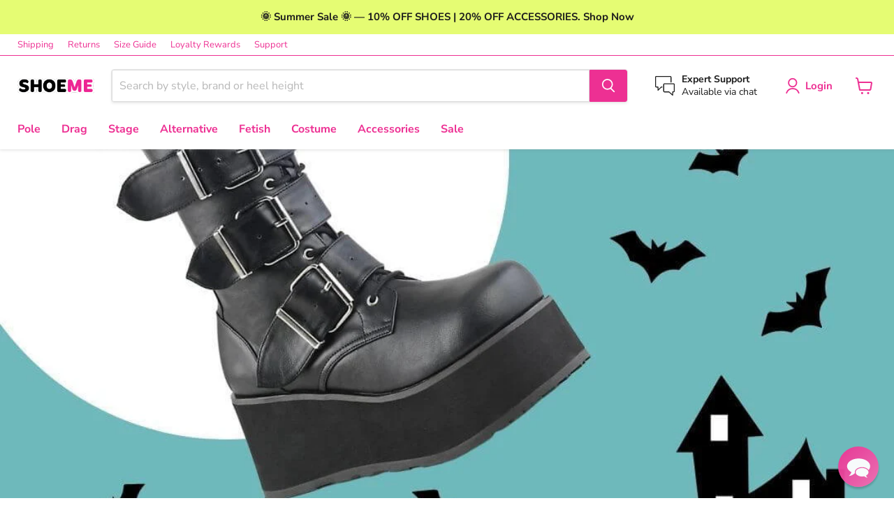

--- FILE ---
content_type: text/javascript; charset=utf-8
request_url: https://www.shoeme.com.au/products/detachable-ankle-straps-one-pair.js
body_size: 2485
content:
{"id":2331428945997,"title":"Pleaser Clear Detachable Ankle Strap","handle":"detachable-ankle-straps-one-pair","description":"\u003cstyle\u003e\n  .product-accordion summary {\n    display: flex;\n    align-items: center;\n    justify-content: space-between;\n    cursor: pointer;\n    padding: 1.2rem 0;\n  }\n\n  .product-accordion summary::marker,\n  .product-accordion summary::-webkit-details-marker {\n    display: none;\n  }\n\n  .product-accordion summary::after {\n    content: \"+\";\n    font-weight: 700;\n    font-size: 1.8rem;\n    margin-left: 1rem;\n    color: #ED3093; \/* Shoe Me magenta *\/\n  }\n\n  .product-accordion details[open] summary::after {\n    content: \"–\";\n  }\n\n  .product-accordion details + details {\n    border-top: 1px solid rgba(0,0,0,0.06);\n  }\n\u003c\/style\u003e\n\n\u003cdiv class=\"product-accordion\"\u003e\n  \u003cp\u003e\n    Instantly turn your Pleaser slide sandals into secure ankle-strap heels. These \n    official Pleaser clear detachable ankle straps are perfect if you love the look \n    of open mules but want the extra security of a strap for dancing or photoshoots.\n  \u003c\/p\u003e\n\n  \u003cdetails open\u003e\n    \u003csummary\u003e\n      \u003ch2 class=\"h4 accordion__title inline-richtext\"\u003eProduct Details\u003c\/h2\u003e\n    \u003c\/summary\u003e\n    \u003cul\u003e\n      \u003cli\u003eOfficial Pleaser detachable ankle straps\u003c\/li\u003e\n      \u003cli\u003eClear PVC upper with adjustable buckle\u003c\/li\u003e\n      \u003cli\u003eSold as a pair (2 straps per packet)\u003c\/li\u003e\n      \u003cli\u003eEasily adds an ankle strap to most Pleaser slides\u003c\/li\u003e\n      \u003cli\u003eGreat for extra stability while walking or dancing\u003c\/li\u003e\n    \u003c\/ul\u003e\n  \u003c\/details\u003e\n\n  \u003cdetails\u003e\n    \u003csummary\u003e\n      \u003ch2 class=\"h4 accordion__title inline-richtext\"\u003eSizing\u003c\/h2\u003e\n    \u003c\/summary\u003e\n    \u003cp\u003e\u003cstrong\u003eChoose your size based on your Pleaser shoe size:\u003c\/strong\u003e\u003c\/p\u003e\n    \u003cul\u003e\n      \u003cli\u003e\n\u003cstrong\u003eS–M:\u003c\/strong\u003e Fits Pleaser shoe sizes 5–10 (SKU: DASC-SM)\u003c\/li\u003e\n      \u003cli\u003e\n\u003cstrong\u003eL–XL:\u003c\/strong\u003e Fits Pleaser shoe sizes 11–16 (SKU: DASC-LXL)\u003c\/li\u003e\n    \u003c\/ul\u003e\n    \u003cp\u003e\n      Straps are lightly adjustable with the buckle, but for best comfort choose the \n      range that matches your usual Pleaser size.\n    \u003c\/p\u003e\n  \u003c\/details\u003e\n\n  \u003cdetails\u003e\n    \u003csummary\u003e\n      \u003ch2 class=\"h4 accordion__title inline-richtext\"\u003eCompatibility\u003c\/h2\u003e\n    \u003c\/summary\u003e\n    \u003cul\u003e\n      \u003cli\u003eDesigned for Pleaser \u003cstrong\u003eslide sandals\u003c\/strong\u003e with an open back\u003c\/li\u003e\n      \u003cli\u003eSuitable for most 6\", 7\" and 8\" Pleaser slide styles\u003c\/li\u003e\n      \u003cli\u003eNot suitable for closed-back boots or styles that already have ankle straps\u003c\/li\u003e\n    \u003c\/ul\u003e\n    \u003cp\u003e\n      If you’re unsure whether these will work with your shoes, feel free to contact us \n      with your Pleaser style name or a photo.\n    \u003c\/p\u003e\n  \u003c\/details\u003e\n\n  \u003cdetails\u003e\n    \u003csummary\u003e\n      \u003ch2 class=\"h4 accordion__title inline-richtext\"\u003eHow to Use\u003c\/h2\u003e\n    \u003c\/summary\u003e\n    \u003col\u003e\n      \u003cli\u003eSlide the T-shaped part under the insole of your Pleaser slide sandal.\u003c\/li\u003e\n      \u003cli\u003ePosition the vertical strap so it sits snugly over the top of your foot.\u003c\/li\u003e\n      \u003cli\u003eBuckle the ankle strap around your ankle and adjust to comfort.\u003c\/li\u003e\n    \u003c\/ol\u003e\n    \u003cp\u003e\n      That’s it – your slide sandal now functions like an ankle-strap heel for extra \n      security and peace of mind.\n    \u003c\/p\u003e\n  \u003c\/details\u003e\n\u003c\/div\u003e\n","published_at":"2022-06-15T08:32:57+10:00","created_at":"2018-12-08T21:19:08+11:00","vendor":"Accessories","type":"Shoe Accessories","tags":["Accessories","Ankle Strap","Ankle Straps","backinstock","BF2024","BFCM2023","BFSALE","Bikini Competition","Bikini Competition Bestsellers","Bikini Competition Favourites","BLACKFRIDAYGIFT","BRAND_Accessories","Buy1Get1Free","Clear","Clear Detachable Ankle Straps","Closed Toe","clothing_accessories","CURRENT","DASC","DASC-SM","Dimensions:24x15x14","Drag","dragrace","EXTENDED SIZES","Figure\/Fitness Shoes","FIT15","Fitness Competition","Fitness Competition Favourites","Fitness Style Sandals","Fitness Style Slides","Fits Shoe Sizes W 11-16(L-XL)","Fits Shoe Sizes W 5-10(S-M)","Grip Aids","Men\/Unisex","Platform Slides","PLEASERUSA","PLUS SIZE","Pole","Pole Dance Favourites","Pole Dance Shoes","Pole Grip","PRIDE","shoe care","shoelace-exclude","size-fits-shoe-sizes-w-11-16l-xl","size-fits-shoe-sizes-w-5-10s-m","Size_Fits Shoe Sizes W 11-16(L-XL)","Size_Fits Shoe Sizes W 5-10(S-M)","SKU_DASC-LXL-R","SKU_DASC-SM-R","spo-default","spo-disabled","spo-notify-me-disabled","Stage","SUMMERSALE","TYPE_Ankle Strap","TYPE_Closed Toe","TYPE_Men\/Unisex","under-50","Vegan","Vegan Friendly","VEGAN_Yes","vendor_Accessories","Womens_ShoeSize_11-16","Womens_ShoeSize_5 - 10","YES"],"price":2595,"price_min":2595,"price_max":2595,"available":true,"price_varies":false,"compare_at_price":null,"compare_at_price_min":0,"compare_at_price_max":0,"compare_at_price_varies":false,"variants":[{"id":44254069915816,"title":"S-M (Fits Pleaser sizes 5–10)","option1":"S-M (Fits Pleaser sizes 5–10)","option2":null,"option3":null,"sku":"DASC-SM1","requires_shipping":true,"taxable":true,"featured_image":{"id":48699862712488,"product_id":2331428945997,"position":3,"created_at":"2025-11-23T17:27:22+11:00","updated_at":"2026-01-18T12:31:31+11:00","alt":"Accessories Pleaser Clear Detachable Ankle Strap S-M (Fits Pleaser sizes 5–10)","width":1200,"height":1200,"src":"https:\/\/cdn.shopify.com\/s\/files\/1\/2158\/4533\/files\/accessories-pleaser-clear-detachable-ankle-strap-1217149531.png?v=1768699891","variant_ids":[44254069915816]},"available":true,"name":"Pleaser Clear Detachable Ankle Strap - S-M (Fits Pleaser sizes 5–10)","public_title":"S-M (Fits Pleaser sizes 5–10)","options":["S-M (Fits Pleaser sizes 5–10)"],"price":2595,"weight":150,"compare_at_price":null,"inventory_management":"shopify","barcode":"885487853581","featured_media":{"alt":"Accessories Pleaser Clear Detachable Ankle Strap S-M (Fits Pleaser sizes 5–10)","id":37743326036136,"position":3,"preview_image":{"aspect_ratio":1.0,"height":1200,"width":1200,"src":"https:\/\/cdn.shopify.com\/s\/files\/1\/2158\/4533\/files\/accessories-pleaser-clear-detachable-ankle-strap-1217149531.png?v=1768699891"}},"requires_selling_plan":false,"selling_plan_allocations":[]},{"id":44254069948584,"title":"L-XL (Fits Pleaser sizes 11–16)","option1":"L-XL (Fits Pleaser sizes 11–16)","option2":null,"option3":null,"sku":"DASC-LXL1","requires_shipping":true,"taxable":true,"featured_image":{"id":48699862679720,"product_id":2331428945997,"position":2,"created_at":"2025-11-23T17:27:22+11:00","updated_at":"2026-01-18T10:08:28+11:00","alt":"Accessories Pleaser Clear Detachable Ankle Strap L-XL (Fits Pleaser sizes 11–16)","width":1200,"height":1200,"src":"https:\/\/cdn.shopify.com\/s\/files\/1\/2158\/4533\/files\/accessories-pleaser-clear-detachable-ankle-strap-1217149532.png?v=1768691308","variant_ids":[44254069948584]},"available":true,"name":"Pleaser Clear Detachable Ankle Strap - L-XL (Fits Pleaser sizes 11–16)","public_title":"L-XL (Fits Pleaser sizes 11–16)","options":["L-XL (Fits Pleaser sizes 11–16)"],"price":2595,"weight":150,"compare_at_price":null,"inventory_management":"shopify","barcode":"885487854724","featured_media":{"alt":"Accessories Pleaser Clear Detachable Ankle Strap L-XL (Fits Pleaser sizes 11–16)","id":37743326003368,"position":2,"preview_image":{"aspect_ratio":1.0,"height":1200,"width":1200,"src":"https:\/\/cdn.shopify.com\/s\/files\/1\/2158\/4533\/files\/accessories-pleaser-clear-detachable-ankle-strap-1217149532.png?v=1768691308"}},"requires_selling_plan":false,"selling_plan_allocations":[]}],"images":["\/\/cdn.shopify.com\/s\/files\/1\/2158\/4533\/files\/accessories-pleaser-clear-detachable-ankle-strap-1217149530.png?v=1768691410","\/\/cdn.shopify.com\/s\/files\/1\/2158\/4533\/files\/accessories-pleaser-clear-detachable-ankle-strap-1217149532.png?v=1768691308","\/\/cdn.shopify.com\/s\/files\/1\/2158\/4533\/files\/accessories-pleaser-clear-detachable-ankle-strap-1217149531.png?v=1768699891"],"featured_image":"\/\/cdn.shopify.com\/s\/files\/1\/2158\/4533\/files\/accessories-pleaser-clear-detachable-ankle-strap-1217149530.png?v=1768691410","options":[{"name":"US Size (Women's)","position":1,"values":["S-M (Fits Pleaser sizes 5–10)","L-XL (Fits Pleaser sizes 11–16)"]}],"url":"\/products\/detachable-ankle-straps-one-pair","media":[{"alt":"Accessories Pleaser Clear Detachable Ankle Strap","id":37743326068904,"position":1,"preview_image":{"aspect_ratio":1.0,"height":1200,"width":1200,"src":"https:\/\/cdn.shopify.com\/s\/files\/1\/2158\/4533\/files\/accessories-pleaser-clear-detachable-ankle-strap-1217149530.png?v=1768691410"},"aspect_ratio":1.0,"height":1200,"media_type":"image","src":"https:\/\/cdn.shopify.com\/s\/files\/1\/2158\/4533\/files\/accessories-pleaser-clear-detachable-ankle-strap-1217149530.png?v=1768691410","width":1200},{"alt":"Accessories Pleaser Clear Detachable Ankle Strap L-XL (Fits Pleaser sizes 11–16)","id":37743326003368,"position":2,"preview_image":{"aspect_ratio":1.0,"height":1200,"width":1200,"src":"https:\/\/cdn.shopify.com\/s\/files\/1\/2158\/4533\/files\/accessories-pleaser-clear-detachable-ankle-strap-1217149532.png?v=1768691308"},"aspect_ratio":1.0,"height":1200,"media_type":"image","src":"https:\/\/cdn.shopify.com\/s\/files\/1\/2158\/4533\/files\/accessories-pleaser-clear-detachable-ankle-strap-1217149532.png?v=1768691308","width":1200},{"alt":"Accessories Pleaser Clear Detachable Ankle Strap S-M (Fits Pleaser sizes 5–10)","id":37743326036136,"position":3,"preview_image":{"aspect_ratio":1.0,"height":1200,"width":1200,"src":"https:\/\/cdn.shopify.com\/s\/files\/1\/2158\/4533\/files\/accessories-pleaser-clear-detachable-ankle-strap-1217149531.png?v=1768699891"},"aspect_ratio":1.0,"height":1200,"media_type":"image","src":"https:\/\/cdn.shopify.com\/s\/files\/1\/2158\/4533\/files\/accessories-pleaser-clear-detachable-ankle-strap-1217149531.png?v=1768699891","width":1200}],"requires_selling_plan":false,"selling_plan_groups":[]}

--- FILE ---
content_type: text/javascript; charset=utf-8
request_url: https://www.shoeme.com.au/products/pleaser-pole-shoe-protectors.js
body_size: 2807
content:
{"id":6050652160168,"title":"Pleaser Sock Style Platform Protectors","handle":"pleaser-pole-shoe-protectors","description":"\u003cp\u003eKeep your Pleaser platforms looking fresh with these sock-style protectors. Slip them on to shield your heels from scuffs and scrapes during wear or storage. Reversible and machine-washable, they're perfect for extending the life of your favourite statement shoes. Choose from 15 bold colours and prints—from classic blacks and velvets to tropical prints and glittery snake designs. One size fits most platforms up to 8 inches. One pair per packet.\u003c\/p\u003e\n\u003cp\u003eNB: We do not recommend leaving these on your white patent and pastel colour platforms in storage, especially in warm environments, as the colours could transfer.\u003c\/p\u003e","published_at":"2023-05-02T12:24:55+10:00","created_at":"2020-11-17T22:43:27+11:00","vendor":"Accessories","type":"Shoe Accessories","tags":["Accessories","Animal Print","backinstock","BACKORDER","BF2024","BFCM2023","BFSALE","Black","Black-Blue Snake Print","BLACKFRIDAYGIFT","Blue","Buy1Get1Free","clothing_accessories","CURRENT","Dimensions:21x15x8","earth signs","NO","pleaser","pleaser platform boot","Pole","Prints","PSP","PSP-BW-BLLYR","shoe care","Shoe Protectors","SKU_PSP-BLYR-R","SKU_PSP-BVEL-R","SKU_PSP-BW-BLLYR-R","SKU_PSP-BWLYR-R","SKU_PSP-BYLYR-R","SKU_PSP-BYVEL-R","SKU_PSP-EMGNLYR-R","SKU_PSP-EMGNVEL-R","SKU_PSP-HPLYR-R","SKU_PSP-HPVEL-R","SKU_PSP-RBOWVEL-R","SKU_PSP-RYBLLYR-R","SKU_PSP-RYBLVEL-R","SKU_PSP-TROP1-LYR-R","SKU_PSP-TROP2-LYR-R","SUMMERSALE","under-50","vendor_Accessories","zodiac"],"price":2100,"price_min":2100,"price_max":2100,"available":true,"price_varies":false,"compare_at_price":null,"compare_at_price_min":0,"compare_at_price_max":0,"compare_at_price_varies":false,"variants":[{"id":37084332228776,"title":"Black Lycra","option1":"Black Lycra","option2":null,"option3":null,"sku":"PSP-BLYR1","requires_shipping":true,"taxable":true,"featured_image":{"id":48698134462632,"product_id":6050652160168,"position":2,"created_at":"2025-11-23T13:17:59+11:00","updated_at":"2026-01-18T12:32:28+11:00","alt":"Accessories Pleaser Sock Style Platform Protectors Black Lycra","width":1200,"height":1200,"src":"https:\/\/cdn.shopify.com\/s\/files\/1\/2158\/4533\/files\/accessories-pleaser-sock-style-platform-protectors-1217149573.jpg?v=1768699948","variant_ids":[37084332228776]},"available":true,"name":"Pleaser Sock Style Platform Protectors - Black Lycra","public_title":"Black Lycra","options":["Black Lycra"],"price":2100,"weight":100,"compare_at_price":null,"inventory_management":"shopify","barcode":"885487526416","featured_media":{"alt":"Accessories Pleaser Sock Style Platform Protectors Black Lycra","id":37741937787048,"position":2,"preview_image":{"aspect_ratio":1.0,"height":1200,"width":1200,"src":"https:\/\/cdn.shopify.com\/s\/files\/1\/2158\/4533\/files\/accessories-pleaser-sock-style-platform-protectors-1217149573.jpg?v=1768699948"}},"requires_selling_plan":false,"selling_plan_allocations":[]},{"id":37084332294312,"title":"Black Velvet","option1":"Black Velvet","option2":null,"option3":null,"sku":"PSP-BVEL1","requires_shipping":true,"taxable":true,"featured_image":{"id":48698134298792,"product_id":6050652160168,"position":3,"created_at":"2025-11-23T13:17:59+11:00","updated_at":"2026-01-18T12:32:46+11:00","alt":"Accessories Pleaser Sock Style Platform Protectors Black Velvet","width":1200,"height":1200,"src":"https:\/\/cdn.shopify.com\/s\/files\/1\/2158\/4533\/files\/accessories-pleaser-sock-style-platform-protectors-1217149572.jpg?v=1768699966","variant_ids":[37084332294312]},"available":true,"name":"Pleaser Sock Style Platform Protectors - Black Velvet","public_title":"Black Velvet","options":["Black Velvet"],"price":2100,"weight":100,"compare_at_price":null,"inventory_management":"shopify","barcode":"885487375960","featured_media":{"alt":"Accessories Pleaser Sock Style Platform Protectors Black Velvet","id":37741937655976,"position":3,"preview_image":{"aspect_ratio":1.0,"height":1200,"width":1200,"src":"https:\/\/cdn.shopify.com\/s\/files\/1\/2158\/4533\/files\/accessories-pleaser-sock-style-platform-protectors-1217149572.jpg?v=1768699966"}},"requires_selling_plan":false,"selling_plan_allocations":[]},{"id":37084332196008,"title":"Black-Blue Snake Print","option1":"Black-Blue Snake Print","option2":null,"option3":null,"sku":"PSP-BW-BLLYR1","requires_shipping":true,"taxable":true,"featured_image":{"id":48698134397096,"product_id":6050652160168,"position":4,"created_at":"2025-11-23T13:17:59+11:00","updated_at":"2026-01-18T10:06:52+11:00","alt":"Accessories Pleaser Sock Style Platform Protectors Black-Blue Snake Print","width":1200,"height":1200,"src":"https:\/\/cdn.shopify.com\/s\/files\/1\/2158\/4533\/files\/accessories-pleaser-sock-style-platform-protectors-1217149571.jpg?v=1768691212","variant_ids":[37084332196008]},"available":true,"name":"Pleaser Sock Style Platform Protectors - Black-Blue Snake Print","public_title":"Black-Blue Snake Print","options":["Black-Blue Snake Print"],"price":2100,"weight":100,"compare_at_price":null,"inventory_management":"shopify","barcode":"885487530994","featured_media":{"alt":"Accessories Pleaser Sock Style Platform Protectors Black-Blue Snake Print","id":37741937721512,"position":4,"preview_image":{"aspect_ratio":1.0,"height":1200,"width":1200,"src":"https:\/\/cdn.shopify.com\/s\/files\/1\/2158\/4533\/files\/accessories-pleaser-sock-style-platform-protectors-1217149571.jpg?v=1768691212"}},"requires_selling_plan":false,"selling_plan_allocations":[]},{"id":37084332327080,"title":"Black-White Snake Print","option1":"Black-White Snake Print","option2":null,"option3":null,"sku":"PSP-BWLYR1","requires_shipping":true,"taxable":true,"featured_image":{"id":48698134724776,"product_id":6050652160168,"position":5,"created_at":"2025-11-23T13:17:59+11:00","updated_at":"2026-01-18T10:06:41+11:00","alt":"Accessories Pleaser Sock Style Platform Protectors Black-White Snake Print","width":1200,"height":1200,"src":"https:\/\/cdn.shopify.com\/s\/files\/1\/2158\/4533\/files\/accessories-pleaser-sock-style-platform-protectors-1217149570.jpg?v=1768691201","variant_ids":[37084332327080]},"available":true,"name":"Pleaser Sock Style Platform Protectors - Black-White Snake Print","public_title":"Black-White Snake Print","options":["Black-White Snake Print"],"price":2100,"weight":100,"compare_at_price":null,"inventory_management":"shopify","barcode":"885487530901","featured_media":{"alt":"Accessories Pleaser Sock Style Platform Protectors Black-White Snake Print","id":37741938081960,"position":5,"preview_image":{"aspect_ratio":1.0,"height":1200,"width":1200,"src":"https:\/\/cdn.shopify.com\/s\/files\/1\/2158\/4533\/files\/accessories-pleaser-sock-style-platform-protectors-1217149570.jpg?v=1768691201"}},"requires_selling_plan":false,"selling_plan_allocations":[]},{"id":37084332359848,"title":"Burgundy Lycra","option1":"Burgundy Lycra","option2":null,"option3":null,"sku":"PSP-BYLYR1","requires_shipping":true,"taxable":true,"featured_image":{"id":48698134659240,"product_id":6050652160168,"position":6,"created_at":"2025-11-23T13:17:59+11:00","updated_at":"2026-01-18T10:06:35+11:00","alt":"Accessories Pleaser Sock Style Platform Protectors Burgundy Lycra","width":1200,"height":1200,"src":"https:\/\/cdn.shopify.com\/s\/files\/1\/2158\/4533\/files\/accessories-pleaser-sock-style-platform-protectors-1217149569.jpg?v=1768691195","variant_ids":[37084332359848]},"available":true,"name":"Pleaser Sock Style Platform Protectors - Burgundy Lycra","public_title":"Burgundy Lycra","options":["Burgundy Lycra"],"price":2100,"weight":100,"compare_at_price":null,"inventory_management":"shopify","barcode":"885487530628","featured_media":{"alt":"Accessories Pleaser Sock Style Platform Protectors Burgundy Lycra","id":37741937983656,"position":6,"preview_image":{"aspect_ratio":1.0,"height":1200,"width":1200,"src":"https:\/\/cdn.shopify.com\/s\/files\/1\/2158\/4533\/files\/accessories-pleaser-sock-style-platform-protectors-1217149569.jpg?v=1768691195"}},"requires_selling_plan":false,"selling_plan_allocations":[]},{"id":37306042908840,"title":"Burgundy Velvet","option1":"Burgundy Velvet","option2":null,"option3":null,"sku":"PSP-BYVEL1","requires_shipping":true,"taxable":true,"featured_image":{"id":48698134266024,"product_id":6050652160168,"position":7,"created_at":"2025-11-23T13:17:59+11:00","updated_at":"2026-01-18T10:05:58+11:00","alt":"Accessories Pleaser Sock Style Platform Protectors Burgundy Velvet","width":1200,"height":1200,"src":"https:\/\/cdn.shopify.com\/s\/files\/1\/2158\/4533\/files\/accessories-pleaser-sock-style-platform-protectors-1217149568.jpg?v=1768691158","variant_ids":[37306042908840]},"available":true,"name":"Pleaser Sock Style Platform Protectors - Burgundy Velvet","public_title":"Burgundy Velvet","options":["Burgundy Velvet"],"price":2100,"weight":100,"compare_at_price":null,"inventory_management":"shopify","barcode":"885487520278","featured_media":{"alt":"Accessories Pleaser Sock Style Platform Protectors Burgundy Velvet","id":37741937623208,"position":7,"preview_image":{"aspect_ratio":1.0,"height":1200,"width":1200,"src":"https:\/\/cdn.shopify.com\/s\/files\/1\/2158\/4533\/files\/accessories-pleaser-sock-style-platform-protectors-1217149568.jpg?v=1768691158"}},"requires_selling_plan":false,"selling_plan_allocations":[]},{"id":37084332392616,"title":"Emerald Green Lycra","option1":"Emerald Green Lycra","option2":null,"option3":null,"sku":"PSP-EMGNLYR1","requires_shipping":true,"taxable":true,"featured_image":{"id":48698134626472,"product_id":6050652160168,"position":8,"created_at":"2025-11-23T13:17:59+11:00","updated_at":"2026-01-18T10:05:47+11:00","alt":"Accessories Pleaser Sock Style Platform Protectors Emerald Green Lycra","width":1200,"height":1200,"src":"https:\/\/cdn.shopify.com\/s\/files\/1\/2158\/4533\/files\/accessories-pleaser-sock-style-platform-protectors-1217149567.jpg?v=1768691147","variant_ids":[37084332392616]},"available":true,"name":"Pleaser Sock Style Platform Protectors - Emerald Green Lycra","public_title":"Emerald Green Lycra","options":["Emerald Green Lycra"],"price":2100,"weight":100,"compare_at_price":null,"inventory_management":"shopify","barcode":"885487527741","featured_media":{"alt":"Accessories Pleaser Sock Style Platform Protectors Emerald Green Lycra","id":37741937950888,"position":8,"preview_image":{"aspect_ratio":1.0,"height":1200,"width":1200,"src":"https:\/\/cdn.shopify.com\/s\/files\/1\/2158\/4533\/files\/accessories-pleaser-sock-style-platform-protectors-1217149567.jpg?v=1768691147"}},"requires_selling_plan":false,"selling_plan_allocations":[]},{"id":37084332425384,"title":"Emerald Green Velvet","option1":"Emerald Green Velvet","option2":null,"option3":null,"sku":"PSP-EMGNVEL1","requires_shipping":true,"taxable":true,"featured_image":{"id":48698134364328,"product_id":6050652160168,"position":9,"created_at":"2025-11-23T13:17:59+11:00","updated_at":"2026-01-18T10:05:36+11:00","alt":"Accessories Pleaser Sock Style Platform Protectors Emerald Green Velvet","width":1200,"height":1200,"src":"https:\/\/cdn.shopify.com\/s\/files\/1\/2158\/4533\/files\/accessories-pleaser-sock-style-platform-protectors-1217149566.jpg?v=1768691136","variant_ids":[37084332425384]},"available":true,"name":"Pleaser Sock Style Platform Protectors - Emerald Green Velvet","public_title":"Emerald Green Velvet","options":["Emerald Green Velvet"],"price":2100,"weight":100,"compare_at_price":null,"inventory_management":"shopify","barcode":"885487376301","featured_media":{"alt":"Accessories Pleaser Sock Style Platform Protectors Emerald Green Velvet","id":37741937688744,"position":9,"preview_image":{"aspect_ratio":1.0,"height":1200,"width":1200,"src":"https:\/\/cdn.shopify.com\/s\/files\/1\/2158\/4533\/files\/accessories-pleaser-sock-style-platform-protectors-1217149566.jpg?v=1768691136"}},"requires_selling_plan":false,"selling_plan_allocations":[]},{"id":37084332458152,"title":"Hot Pink Lycra","option1":"Hot Pink Lycra","option2":null,"option3":null,"sku":"PSP-HPLYR1","requires_shipping":true,"taxable":true,"featured_image":{"id":48698134528168,"product_id":6050652160168,"position":10,"created_at":"2025-11-23T13:17:59+11:00","updated_at":"2026-01-18T10:05:45+11:00","alt":"Accessories Pleaser Sock Style Platform Protectors Hot Pink Lycra","width":1200,"height":1200,"src":"https:\/\/cdn.shopify.com\/s\/files\/1\/2158\/4533\/files\/accessories-pleaser-sock-style-platform-protectors-1217149565.jpg?v=1768691145","variant_ids":[37084332458152]},"available":true,"name":"Pleaser Sock Style Platform Protectors - Hot Pink Lycra","public_title":"Hot Pink Lycra","options":["Hot Pink Lycra"],"price":2100,"weight":100,"compare_at_price":null,"inventory_management":"shopify","barcode":"885487527529","featured_media":{"alt":"Accessories Pleaser Sock Style Platform Protectors Hot Pink Lycra","id":37741937852584,"position":10,"preview_image":{"aspect_ratio":1.0,"height":1200,"width":1200,"src":"https:\/\/cdn.shopify.com\/s\/files\/1\/2158\/4533\/files\/accessories-pleaser-sock-style-platform-protectors-1217149565.jpg?v=1768691145"}},"requires_selling_plan":false,"selling_plan_allocations":[]},{"id":37084332490920,"title":"Hot Pink Velvet","option1":"Hot Pink Velvet","option2":null,"option3":null,"sku":"PSP-HPVEL1","requires_shipping":true,"taxable":true,"featured_image":{"id":48698134560936,"product_id":6050652160168,"position":11,"created_at":"2025-11-23T13:17:59+11:00","updated_at":"2026-01-18T10:05:54+11:00","alt":"Accessories Pleaser Sock Style Platform Protectors Hot Pink Velvet","width":1200,"height":1200,"src":"https:\/\/cdn.shopify.com\/s\/files\/1\/2158\/4533\/files\/accessories-pleaser-sock-style-platform-protectors-1217149564.jpg?v=1768691154","variant_ids":[37084332490920]},"available":true,"name":"Pleaser Sock Style Platform Protectors - Hot Pink Velvet","public_title":"Hot Pink Velvet","options":["Hot Pink Velvet"],"price":2100,"weight":100,"compare_at_price":null,"inventory_management":"shopify","barcode":"885487531496","featured_media":{"alt":"Accessories Pleaser Sock Style Platform Protectors Hot Pink Velvet","id":37741937885352,"position":11,"preview_image":{"aspect_ratio":1.0,"height":1200,"width":1200,"src":"https:\/\/cdn.shopify.com\/s\/files\/1\/2158\/4533\/files\/accessories-pleaser-sock-style-platform-protectors-1217149564.jpg?v=1768691154"}},"requires_selling_plan":false,"selling_plan_allocations":[]},{"id":37084332523688,"title":"Rainbow Velvet","option1":"Rainbow Velvet","option2":null,"option3":null,"sku":"PSP-RBOWVEL1","requires_shipping":true,"taxable":true,"featured_image":{"id":48698134233256,"product_id":6050652160168,"position":12,"created_at":"2025-11-23T13:17:59+11:00","updated_at":"2026-01-18T10:06:08+11:00","alt":"Accessories Pleaser Sock Style Platform Protectors Rainbow Velvet","width":1200,"height":1200,"src":"https:\/\/cdn.shopify.com\/s\/files\/1\/2158\/4533\/files\/accessories-pleaser-sock-style-platform-protectors-1217149563.jpg?v=1768691168","variant_ids":[37084332523688]},"available":true,"name":"Pleaser Sock Style Platform Protectors - Rainbow Velvet","public_title":"Rainbow Velvet","options":["Rainbow Velvet"],"price":2100,"weight":100,"compare_at_price":null,"inventory_management":"shopify","barcode":"885487531014","featured_media":{"alt":"Accessories Pleaser Sock Style Platform Protectors Rainbow Velvet","id":37741937590440,"position":12,"preview_image":{"aspect_ratio":1.0,"height":1200,"width":1200,"src":"https:\/\/cdn.shopify.com\/s\/files\/1\/2158\/4533\/files\/accessories-pleaser-sock-style-platform-protectors-1217149563.jpg?v=1768691168"}},"requires_selling_plan":false,"selling_plan_allocations":[]},{"id":37084332556456,"title":"Royal Blue Lycra","option1":"Royal Blue Lycra","option2":null,"option3":null,"sku":"PSP-RYBLLYR1","requires_shipping":true,"taxable":true,"featured_image":{"id":48698134692008,"product_id":6050652160168,"position":13,"created_at":"2025-11-23T13:17:59+11:00","updated_at":"2026-01-18T10:06:19+11:00","alt":"Accessories Pleaser Sock Style Platform Protectors Royal Blue Lycra","width":1200,"height":1200,"src":"https:\/\/cdn.shopify.com\/s\/files\/1\/2158\/4533\/files\/accessories-pleaser-sock-style-platform-protectors-1217149562.jpg?v=1768691179","variant_ids":[37084332556456]},"available":true,"name":"Pleaser Sock Style Platform Protectors - Royal Blue Lycra","public_title":"Royal Blue Lycra","options":["Royal Blue Lycra"],"price":2100,"weight":100,"compare_at_price":null,"inventory_management":"shopify","barcode":"885487527512","featured_media":{"alt":"Accessories Pleaser Sock Style Platform Protectors Royal Blue Lycra","id":37741938049192,"position":13,"preview_image":{"aspect_ratio":1.0,"height":1200,"width":1200,"src":"https:\/\/cdn.shopify.com\/s\/files\/1\/2158\/4533\/files\/accessories-pleaser-sock-style-platform-protectors-1217149562.jpg?v=1768691179"}},"requires_selling_plan":false,"selling_plan_allocations":[]},{"id":37305983991976,"title":"Royal Blue Velvet","option1":"Royal Blue Velvet","option2":null,"option3":null,"sku":"PSP-RYBLVEL1","requires_shipping":true,"taxable":true,"featured_image":{"id":48698134429864,"product_id":6050652160168,"position":14,"created_at":"2025-11-23T13:17:59+11:00","updated_at":"2026-01-18T10:04:54+11:00","alt":"Accessories Pleaser Sock Style Platform Protectors Royal Blue Velvet","width":1200,"height":1200,"src":"https:\/\/cdn.shopify.com\/s\/files\/1\/2158\/4533\/files\/accessories-pleaser-sock-style-platform-protectors-1217149561.jpg?v=1768691094","variant_ids":[37305983991976]},"available":false,"name":"Pleaser Sock Style Platform Protectors - Royal Blue Velvet","public_title":"Royal Blue Velvet","options":["Royal Blue Velvet"],"price":2100,"weight":100,"compare_at_price":null,"inventory_management":"shopify","barcode":"885487376196","featured_media":{"alt":"Accessories Pleaser Sock Style Platform Protectors Royal Blue Velvet","id":37741937754280,"position":14,"preview_image":{"aspect_ratio":1.0,"height":1200,"width":1200,"src":"https:\/\/cdn.shopify.com\/s\/files\/1\/2158\/4533\/files\/accessories-pleaser-sock-style-platform-protectors-1217149561.jpg?v=1768691094"}},"requires_selling_plan":false,"selling_plan_allocations":[]},{"id":37084332589224,"title":"Flamingo Print","option1":"Flamingo Print","option2":null,"option3":null,"sku":"PSP-TROP1-LYR1","requires_shipping":true,"taxable":true,"featured_image":{"id":48698134593704,"product_id":6050652160168,"position":15,"created_at":"2025-11-23T13:17:59+11:00","updated_at":"2026-01-18T10:04:42+11:00","alt":"Accessories Pleaser Sock Style Platform Protectors Flamingo Print","width":1200,"height":1200,"src":"https:\/\/cdn.shopify.com\/s\/files\/1\/2158\/4533\/files\/accessories-pleaser-sock-style-platform-protectors-1217149560.jpg?v=1768691082","variant_ids":[37084332589224]},"available":true,"name":"Pleaser Sock Style Platform Protectors - Flamingo Print","public_title":"Flamingo Print","options":["Flamingo Print"],"price":2100,"weight":100,"compare_at_price":null,"inventory_management":"shopify","barcode":"885487530659","featured_media":{"alt":"Accessories Pleaser Sock Style Platform Protectors Flamingo Print","id":37741937918120,"position":15,"preview_image":{"aspect_ratio":1.0,"height":1200,"width":1200,"src":"https:\/\/cdn.shopify.com\/s\/files\/1\/2158\/4533\/files\/accessories-pleaser-sock-style-platform-protectors-1217149560.jpg?v=1768691082"}},"requires_selling_plan":false,"selling_plan_allocations":[]},{"id":37084332621992,"title":"Palm Tree Print","option1":"Palm Tree Print","option2":null,"option3":null,"sku":"PSP-TROP2-LYR1","requires_shipping":true,"taxable":true,"featured_image":{"id":48698134495400,"product_id":6050652160168,"position":16,"created_at":"2025-11-23T13:17:59+11:00","updated_at":"2026-01-18T10:04:37+11:00","alt":"Accessories Pleaser Sock Style Platform Protectors Palm Tree Print","width":1200,"height":1200,"src":"https:\/\/cdn.shopify.com\/s\/files\/1\/2158\/4533\/files\/accessories-pleaser-sock-style-platform-protectors-1217149559.jpg?v=1768691077","variant_ids":[37084332621992]},"available":true,"name":"Pleaser Sock Style Platform Protectors - Palm Tree Print","public_title":"Palm Tree Print","options":["Palm Tree Print"],"price":2100,"weight":100,"compare_at_price":null,"inventory_management":"shopify","barcode":"885487531045","featured_media":{"alt":"Accessories Pleaser Sock Style Platform Protectors Palm Tree Print","id":37741937819816,"position":16,"preview_image":{"aspect_ratio":1.0,"height":1200,"width":1200,"src":"https:\/\/cdn.shopify.com\/s\/files\/1\/2158\/4533\/files\/accessories-pleaser-sock-style-platform-protectors-1217149559.jpg?v=1768691077"}},"requires_selling_plan":false,"selling_plan_allocations":[]}],"images":["\/\/cdn.shopify.com\/s\/files\/1\/2158\/4533\/files\/accessories-pleaser-sock-style-platform-protectors-1217149558.png?v=1768691248","\/\/cdn.shopify.com\/s\/files\/1\/2158\/4533\/files\/accessories-pleaser-sock-style-platform-protectors-1217149573.jpg?v=1768699948","\/\/cdn.shopify.com\/s\/files\/1\/2158\/4533\/files\/accessories-pleaser-sock-style-platform-protectors-1217149572.jpg?v=1768699966","\/\/cdn.shopify.com\/s\/files\/1\/2158\/4533\/files\/accessories-pleaser-sock-style-platform-protectors-1217149571.jpg?v=1768691212","\/\/cdn.shopify.com\/s\/files\/1\/2158\/4533\/files\/accessories-pleaser-sock-style-platform-protectors-1217149570.jpg?v=1768691201","\/\/cdn.shopify.com\/s\/files\/1\/2158\/4533\/files\/accessories-pleaser-sock-style-platform-protectors-1217149569.jpg?v=1768691195","\/\/cdn.shopify.com\/s\/files\/1\/2158\/4533\/files\/accessories-pleaser-sock-style-platform-protectors-1217149568.jpg?v=1768691158","\/\/cdn.shopify.com\/s\/files\/1\/2158\/4533\/files\/accessories-pleaser-sock-style-platform-protectors-1217149567.jpg?v=1768691147","\/\/cdn.shopify.com\/s\/files\/1\/2158\/4533\/files\/accessories-pleaser-sock-style-platform-protectors-1217149566.jpg?v=1768691136","\/\/cdn.shopify.com\/s\/files\/1\/2158\/4533\/files\/accessories-pleaser-sock-style-platform-protectors-1217149565.jpg?v=1768691145","\/\/cdn.shopify.com\/s\/files\/1\/2158\/4533\/files\/accessories-pleaser-sock-style-platform-protectors-1217149564.jpg?v=1768691154","\/\/cdn.shopify.com\/s\/files\/1\/2158\/4533\/files\/accessories-pleaser-sock-style-platform-protectors-1217149563.jpg?v=1768691168","\/\/cdn.shopify.com\/s\/files\/1\/2158\/4533\/files\/accessories-pleaser-sock-style-platform-protectors-1217149562.jpg?v=1768691179","\/\/cdn.shopify.com\/s\/files\/1\/2158\/4533\/files\/accessories-pleaser-sock-style-platform-protectors-1217149561.jpg?v=1768691094","\/\/cdn.shopify.com\/s\/files\/1\/2158\/4533\/files\/accessories-pleaser-sock-style-platform-protectors-1217149560.jpg?v=1768691082","\/\/cdn.shopify.com\/s\/files\/1\/2158\/4533\/files\/accessories-pleaser-sock-style-platform-protectors-1217149559.jpg?v=1768691077"],"featured_image":"\/\/cdn.shopify.com\/s\/files\/1\/2158\/4533\/files\/accessories-pleaser-sock-style-platform-protectors-1217149558.png?v=1768691248","options":[{"name":"Colour","position":1,"values":["Black Lycra","Black Velvet","Black-Blue Snake Print","Black-White Snake Print","Burgundy Lycra","Burgundy Velvet","Emerald Green Lycra","Emerald Green Velvet","Hot Pink Lycra","Hot Pink Velvet","Rainbow Velvet","Royal Blue Lycra","Royal Blue Velvet","Flamingo Print","Palm Tree Print"]}],"url":"\/products\/pleaser-pole-shoe-protectors","media":[{"alt":"Accessories Pleaser Sock Style Platform Protectors","id":37741930381480,"position":1,"preview_image":{"aspect_ratio":1.0,"height":1200,"width":1200,"src":"https:\/\/cdn.shopify.com\/s\/files\/1\/2158\/4533\/files\/accessories-pleaser-sock-style-platform-protectors-1217149558.png?v=1768691248"},"aspect_ratio":1.0,"height":1200,"media_type":"image","src":"https:\/\/cdn.shopify.com\/s\/files\/1\/2158\/4533\/files\/accessories-pleaser-sock-style-platform-protectors-1217149558.png?v=1768691248","width":1200},{"alt":"Accessories Pleaser Sock Style Platform Protectors Black Lycra","id":37741937787048,"position":2,"preview_image":{"aspect_ratio":1.0,"height":1200,"width":1200,"src":"https:\/\/cdn.shopify.com\/s\/files\/1\/2158\/4533\/files\/accessories-pleaser-sock-style-platform-protectors-1217149573.jpg?v=1768699948"},"aspect_ratio":1.0,"height":1200,"media_type":"image","src":"https:\/\/cdn.shopify.com\/s\/files\/1\/2158\/4533\/files\/accessories-pleaser-sock-style-platform-protectors-1217149573.jpg?v=1768699948","width":1200},{"alt":"Accessories Pleaser Sock Style Platform Protectors Black Velvet","id":37741937655976,"position":3,"preview_image":{"aspect_ratio":1.0,"height":1200,"width":1200,"src":"https:\/\/cdn.shopify.com\/s\/files\/1\/2158\/4533\/files\/accessories-pleaser-sock-style-platform-protectors-1217149572.jpg?v=1768699966"},"aspect_ratio":1.0,"height":1200,"media_type":"image","src":"https:\/\/cdn.shopify.com\/s\/files\/1\/2158\/4533\/files\/accessories-pleaser-sock-style-platform-protectors-1217149572.jpg?v=1768699966","width":1200},{"alt":"Accessories Pleaser Sock Style Platform Protectors Black-Blue Snake Print","id":37741937721512,"position":4,"preview_image":{"aspect_ratio":1.0,"height":1200,"width":1200,"src":"https:\/\/cdn.shopify.com\/s\/files\/1\/2158\/4533\/files\/accessories-pleaser-sock-style-platform-protectors-1217149571.jpg?v=1768691212"},"aspect_ratio":1.0,"height":1200,"media_type":"image","src":"https:\/\/cdn.shopify.com\/s\/files\/1\/2158\/4533\/files\/accessories-pleaser-sock-style-platform-protectors-1217149571.jpg?v=1768691212","width":1200},{"alt":"Accessories Pleaser Sock Style Platform Protectors Black-White Snake Print","id":37741938081960,"position":5,"preview_image":{"aspect_ratio":1.0,"height":1200,"width":1200,"src":"https:\/\/cdn.shopify.com\/s\/files\/1\/2158\/4533\/files\/accessories-pleaser-sock-style-platform-protectors-1217149570.jpg?v=1768691201"},"aspect_ratio":1.0,"height":1200,"media_type":"image","src":"https:\/\/cdn.shopify.com\/s\/files\/1\/2158\/4533\/files\/accessories-pleaser-sock-style-platform-protectors-1217149570.jpg?v=1768691201","width":1200},{"alt":"Accessories Pleaser Sock Style Platform Protectors Burgundy Lycra","id":37741937983656,"position":6,"preview_image":{"aspect_ratio":1.0,"height":1200,"width":1200,"src":"https:\/\/cdn.shopify.com\/s\/files\/1\/2158\/4533\/files\/accessories-pleaser-sock-style-platform-protectors-1217149569.jpg?v=1768691195"},"aspect_ratio":1.0,"height":1200,"media_type":"image","src":"https:\/\/cdn.shopify.com\/s\/files\/1\/2158\/4533\/files\/accessories-pleaser-sock-style-platform-protectors-1217149569.jpg?v=1768691195","width":1200},{"alt":"Accessories Pleaser Sock Style Platform Protectors Burgundy Velvet","id":37741937623208,"position":7,"preview_image":{"aspect_ratio":1.0,"height":1200,"width":1200,"src":"https:\/\/cdn.shopify.com\/s\/files\/1\/2158\/4533\/files\/accessories-pleaser-sock-style-platform-protectors-1217149568.jpg?v=1768691158"},"aspect_ratio":1.0,"height":1200,"media_type":"image","src":"https:\/\/cdn.shopify.com\/s\/files\/1\/2158\/4533\/files\/accessories-pleaser-sock-style-platform-protectors-1217149568.jpg?v=1768691158","width":1200},{"alt":"Accessories Pleaser Sock Style Platform Protectors Emerald Green Lycra","id":37741937950888,"position":8,"preview_image":{"aspect_ratio":1.0,"height":1200,"width":1200,"src":"https:\/\/cdn.shopify.com\/s\/files\/1\/2158\/4533\/files\/accessories-pleaser-sock-style-platform-protectors-1217149567.jpg?v=1768691147"},"aspect_ratio":1.0,"height":1200,"media_type":"image","src":"https:\/\/cdn.shopify.com\/s\/files\/1\/2158\/4533\/files\/accessories-pleaser-sock-style-platform-protectors-1217149567.jpg?v=1768691147","width":1200},{"alt":"Accessories Pleaser Sock Style Platform Protectors Emerald Green Velvet","id":37741937688744,"position":9,"preview_image":{"aspect_ratio":1.0,"height":1200,"width":1200,"src":"https:\/\/cdn.shopify.com\/s\/files\/1\/2158\/4533\/files\/accessories-pleaser-sock-style-platform-protectors-1217149566.jpg?v=1768691136"},"aspect_ratio":1.0,"height":1200,"media_type":"image","src":"https:\/\/cdn.shopify.com\/s\/files\/1\/2158\/4533\/files\/accessories-pleaser-sock-style-platform-protectors-1217149566.jpg?v=1768691136","width":1200},{"alt":"Accessories Pleaser Sock Style Platform Protectors Hot Pink Lycra","id":37741937852584,"position":10,"preview_image":{"aspect_ratio":1.0,"height":1200,"width":1200,"src":"https:\/\/cdn.shopify.com\/s\/files\/1\/2158\/4533\/files\/accessories-pleaser-sock-style-platform-protectors-1217149565.jpg?v=1768691145"},"aspect_ratio":1.0,"height":1200,"media_type":"image","src":"https:\/\/cdn.shopify.com\/s\/files\/1\/2158\/4533\/files\/accessories-pleaser-sock-style-platform-protectors-1217149565.jpg?v=1768691145","width":1200},{"alt":"Accessories Pleaser Sock Style Platform Protectors Hot Pink Velvet","id":37741937885352,"position":11,"preview_image":{"aspect_ratio":1.0,"height":1200,"width":1200,"src":"https:\/\/cdn.shopify.com\/s\/files\/1\/2158\/4533\/files\/accessories-pleaser-sock-style-platform-protectors-1217149564.jpg?v=1768691154"},"aspect_ratio":1.0,"height":1200,"media_type":"image","src":"https:\/\/cdn.shopify.com\/s\/files\/1\/2158\/4533\/files\/accessories-pleaser-sock-style-platform-protectors-1217149564.jpg?v=1768691154","width":1200},{"alt":"Accessories Pleaser Sock Style Platform Protectors Rainbow Velvet","id":37741937590440,"position":12,"preview_image":{"aspect_ratio":1.0,"height":1200,"width":1200,"src":"https:\/\/cdn.shopify.com\/s\/files\/1\/2158\/4533\/files\/accessories-pleaser-sock-style-platform-protectors-1217149563.jpg?v=1768691168"},"aspect_ratio":1.0,"height":1200,"media_type":"image","src":"https:\/\/cdn.shopify.com\/s\/files\/1\/2158\/4533\/files\/accessories-pleaser-sock-style-platform-protectors-1217149563.jpg?v=1768691168","width":1200},{"alt":"Accessories Pleaser Sock Style Platform Protectors Royal Blue Lycra","id":37741938049192,"position":13,"preview_image":{"aspect_ratio":1.0,"height":1200,"width":1200,"src":"https:\/\/cdn.shopify.com\/s\/files\/1\/2158\/4533\/files\/accessories-pleaser-sock-style-platform-protectors-1217149562.jpg?v=1768691179"},"aspect_ratio":1.0,"height":1200,"media_type":"image","src":"https:\/\/cdn.shopify.com\/s\/files\/1\/2158\/4533\/files\/accessories-pleaser-sock-style-platform-protectors-1217149562.jpg?v=1768691179","width":1200},{"alt":"Accessories Pleaser Sock Style Platform Protectors Royal Blue Velvet","id":37741937754280,"position":14,"preview_image":{"aspect_ratio":1.0,"height":1200,"width":1200,"src":"https:\/\/cdn.shopify.com\/s\/files\/1\/2158\/4533\/files\/accessories-pleaser-sock-style-platform-protectors-1217149561.jpg?v=1768691094"},"aspect_ratio":1.0,"height":1200,"media_type":"image","src":"https:\/\/cdn.shopify.com\/s\/files\/1\/2158\/4533\/files\/accessories-pleaser-sock-style-platform-protectors-1217149561.jpg?v=1768691094","width":1200},{"alt":"Accessories Pleaser Sock Style Platform Protectors Flamingo Print","id":37741937918120,"position":15,"preview_image":{"aspect_ratio":1.0,"height":1200,"width":1200,"src":"https:\/\/cdn.shopify.com\/s\/files\/1\/2158\/4533\/files\/accessories-pleaser-sock-style-platform-protectors-1217149560.jpg?v=1768691082"},"aspect_ratio":1.0,"height":1200,"media_type":"image","src":"https:\/\/cdn.shopify.com\/s\/files\/1\/2158\/4533\/files\/accessories-pleaser-sock-style-platform-protectors-1217149560.jpg?v=1768691082","width":1200},{"alt":"Accessories Pleaser Sock Style Platform Protectors Palm Tree Print","id":37741937819816,"position":16,"preview_image":{"aspect_ratio":1.0,"height":1200,"width":1200,"src":"https:\/\/cdn.shopify.com\/s\/files\/1\/2158\/4533\/files\/accessories-pleaser-sock-style-platform-protectors-1217149559.jpg?v=1768691077"},"aspect_ratio":1.0,"height":1200,"media_type":"image","src":"https:\/\/cdn.shopify.com\/s\/files\/1\/2158\/4533\/files\/accessories-pleaser-sock-style-platform-protectors-1217149559.jpg?v=1768691077","width":1200}],"requires_selling_plan":false,"selling_plan_groups":[]}

--- FILE ---
content_type: image/svg+xml
request_url: https://www.shoeme.com.au/cdn/shop/files/SHOE_ME_HEADER_LOGO_200x80_9907a7fa-9b8e-462e-b77a-dffb3deff89a_220x80.svg?v=1755237498
body_size: 13650
content:
<svg version="1.2" preserveAspectRatio="xMidYMid meet" height="80" viewBox="0 0 165 60" zoomAndPan="magnify" width="220" xmlns:xlink="http://www.w3.org/1999/xlink" xmlns="http://www.w3.org/2000/svg"><defs></defs><g id="b2832a74bd"><g transform="matrix(0.257812,0,0,0.257463,0.000000000000010658,12.726563)" mask="url(#9200cf3095)"><image preserveAspectRatio="xMidYMid meet" height="134" xlink:href="[data-uri]" width="640"></image><mask id="9200cf3095"><g transform="matrix(1,0,0,1,0,0)"><image preserveAspectRatio="xMidYMid meet" height="134" xlink:href="[data-uri]" width="640"></image></g></mask></g></g></svg>